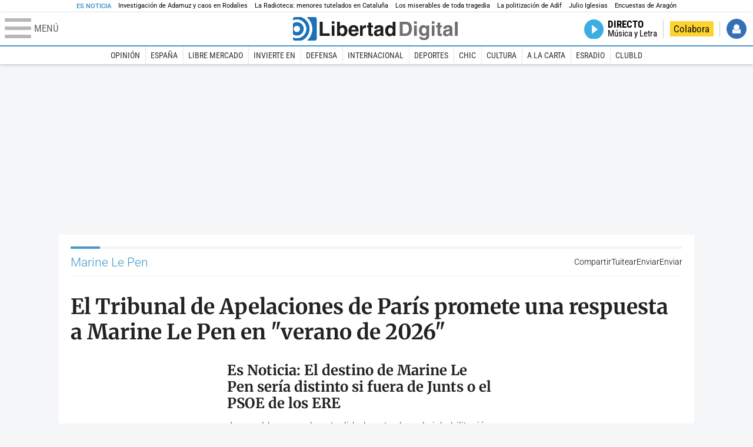

--- FILE ---
content_type: text/html; charset=UTF-8
request_url: https://www.libertaddigital.com/personajes/marine-le-pen/2.html
body_size: 14502
content:

<!DOCTYPE html>
<html lang="es-ES" data-adsection="POR_D" data-adpagetype="tema">
<head prefix="og: http://ogp.me/ns# fb: http://ogp.me/ns/fb# article: http://ogp.me/ns/article#">
    <title>Marine Le Pen - Noticias, reportajes, vídeos y fotografías - Libertad Digital</title>
    <meta http-equiv="content-type" content="text/html; charset=utf-8" />
    <meta name="viewport" content="width=device-width,initial-scale=1,minimum-scale=1" />
    <meta name="mobile-web-app-capable" content="no">
    <meta name="apple-mobile-web-app-capable" content="no" />
    <link rel="preconnect" href="https://s1.staticld.com" />
    <link rel="preload" as="script" href="https://ajax.googleapis.com/ajax/libs/jquery/3.5.1/jquery.min.js" />
    <link rel="preload" as="script" href="https://s1.staticld.com/js/251/210318.min.js" />
                    <link rel="preload" as="font" href="https://s1.staticld.com/fonts/robotocondensed.woff2" crossorigin="anonymous" />
        <link rel="preload" as="font" href="https://s1.staticld.com/fonts/robotocondensed-italic.woff2" crossorigin="anonymous" />
        <link rel="preload" as="font" href="https://s1.staticld.com/fonts/roboto.woff2" crossorigin="anonymous" />
        <link rel="preload" as="font" href="https://s1.staticld.com/fonts/roboto-italic.woff2" crossorigin="anonymous" />
        <link rel="preload" as="font" href="https://s1.staticld.com/fonts/poppins800.woff2" crossorigin="anonymous" />
                <link rel="preload" as="font" href="https://s1.staticld.com/fonts/merriweather.woff2" crossorigin="anonymous" />
        <link rel="preload" as="font" href="https://s1.staticld.com/fonts/inter.woff2" crossorigin="anonymous" />
            
<link rel="preconnect" href="https://www.google-analytics.com" />
<link rel="preconnect" href="https://www.googletagservices.com" />
<link rel="preconnect" href="https://sb.scorecardresearch.com" />
<link rel="preconnect" href="https://onesignal.com" crossorigin="anonymous" />
<link rel="preconnect" href="https://cdn.onesignal.com" />

<link rel="dns-prefetch" href="https://www.adblockanalytics.com" />

<link rel="preconnect" href="https://des.smartclip.net" />
<link rel="preconnect" href="https://static.criteo.net" />
<link rel="preconnect" href="https://gem.gbc.criteo.com" />
<link rel="preconnect" href="https://ag.gbc.criteo.com" />
<link rel="preconnect" href="https://cas.criteo.com" />
<link rel="preconnect" href="https://log.outbrain.com" />
<link rel="dns-prefetch" href="https://www.ultimedia.com" />
<link rel="preconnect" href="https://adservice.google.com" />
<link rel="preconnect" href="https://securepubads.g.doubleclick.net" />
<link rel="preconnect" href="https://pagead2.googlesyndication.com" />
<link rel="preconnect" href="https://cdn.smartclip-services.com" />
<link rel="preconnect" href="https://ib.adnxs.com" />
<link rel="preconnect" href="https://fonts.googleapis.com" />

<link rel="preload" as="script" href="https://www.googletagmanager.com/gtm.js?id=GTM-K8ZQ574" />

    
<link rel="alternate" type="application/rss+xml" href="https://www.libertaddigital.com/personajes/marine-le-pen/rss.xml" />
<meta name="apple-itunes-app" content="app-id=360408369">
<link rel="apple-touch-icon" href="https://s.libertaddigital.com/logos/ld/256.png" />
<link rel="canonical" href="https://www.libertaddigital.com/personajes/marine-le-pen/" />
<meta name="description" content="Marine Le Pen (Neuilly-sur-Seine, Francia, 1968) es una abogada y política francesa de extrema derecha, presidenta del Frente Nacional desde enero de 2011 en sustitución de su padre, Jean-Marie Le Pen, tras derrotar en las primarias de su partido a Bruno Gollnisch. Desde julio de 2004 es eurodiputada y consejera regional en Nord-Pas-de-Calais desde marzo de 2010. Fue candidata a las elecciones presidenciales de 2012. En julio de 2013, la Eurocámara decidió retirarle la inmunidad parlamentaria por &quot;incitación al odio racial&quot;.">
<link rel="image_src" href="https://s1.staticld.com//fotos/noticias/marine-lepen-mjg.jpg" />
<meta name="keywords" content="marine le pen">
<link rel="manifest" href="https://s.libertaddigital.com/json/manifest/ld.json" />
<meta name="news_keywords" content="marine le pen">
<meta name="robots" content="follow,index,max-image-preview:standard">
<link rel="shortcut icon" href="https://s.libertaddigital.com/ld.ico" />
<meta name="theme-color" content="#1B75BB">
<meta property="fb:app_id" content="115312275199271">
<meta property="fb:pages" content="141423087721">
<meta property="ld:content_type" content="tag">
<meta property="ld:outbrain" content="yes">
<meta property="ld:section" content="Portada">
<meta property="ld:seedtag" content="yes">
<meta property="og:description" content="Marine Le Pen (Neuilly-sur-Seine, Francia, 1968) es una abogada y política francesa de extrema derecha, presidenta del Frente Nacional desde enero de 2011 en sustitución de su padre, Jean-Marie Le Pen, tras derrotar en las primarias de su partido a Bruno Gollnisch. Desde julio de 2004 es eurodiputada y consejera regional en Nord-Pas-de-Calais desde marzo de 2010. Fue candidata a las elecciones presidenciales de 2012. En julio de 2013, la Eurocámara decidió retirarle la inmunidad parlamentaria por &quot;incitación al odio racial&quot;.">
<meta property="og:site_name" content="Libertad Digital">
<meta property="og:title" content="Marine Le Pen">
<meta property="og:type" content="website">
<meta property="og:url" content="https://www.libertaddigital.com/personajes/marine-le-pen/">
<meta property="mrf:sections" content="Portada">
<meta property="mrf:tags" content="contentType:tag;branded:no">
<meta name="twitter:card" content="summary_large_image">
<meta name="twitter:description" content="Marine Le Pen (Neuilly-sur-Seine, Francia, 1968) es una abogada y política francesa de extrema derecha, presidenta del Frente Nacional desde enero de 2011 en sustitución de su padre, Jean-Marie Le Pen, tras derrotar en las primarias de su partido a Bruno Gollnisch. Desde julio de 2004 es eurodiputada y consejera regional en Nord-Pas-de-Calais desde marzo de 2010. Fue candidata a las elecciones presidenciales de 2012. En julio de 2013, la Eurocámara decidió retirarle la inmunidad parlamentaria por &quot;incitación al odio racial&quot;.">
<meta name="twitter:image" content="https://s1.staticld.com//fotos/noticias/600/300/x-ld/marine-lepen-mjg.jpg">
<meta name="twitter:site" content="@libertaddigital">
<meta name="twitter:title" content="Marine Le Pen">
    <script>
        (function(n,t){"use strict";function w(){}function u(n,t){if(n){typeof n=="object"&&(n=[].slice.call(n));for(var i=0,r=n.length;i<r;i++)t.call(n,n[i],i)}}function it(n,i){var r=Object.prototype.toString.call(i).slice(8,-1);return i!==t&&i!==null&&r===n}function s(n){return it("Function",n)}function a(n){return it("Array",n)}function et(n){var i=n.split("/"),t=i[i.length-1],r=t.indexOf("?");return r!==-1?t.substring(0,r):t}function f(n){(n=n||w,n._done)||(n(),n._done=1)}function ot(n,t,r,u){var f=typeof n=="object"?n:{test:n,success:!t?!1:a(t)?t:[t],failure:!r?!1:a(r)?r:[r],callback:u||w},e=!!f.test;return e&&!!f.success?(f.success.push(f.callback),i.load.apply(null,f.success)):e||!f.failure?u():(f.failure.push(f.callback),i.load.apply(null,f.failure)),i}function v(n){var t={},i,r;if(typeof n=="object")for(i in n)!n[i]||(t={name:i,url:n[i]});else t={name:et(n),url:n};return(r=c[t.name],r&&r.url===t.url)?r:(c[t.name]=t,t)}function y(n){n=n||c;for(var t in n)if(n.hasOwnProperty(t)&&n[t].state!==l)return!1;return!0}function st(n){n.state=ft;u(n.onpreload,function(n){n.call()})}function ht(n){n.state===t&&(n.state=nt,n.onpreload=[],rt({url:n.url,type:"cache"},function(){st(n)}))}function ct(){var n=arguments,t=n[n.length-1],r=[].slice.call(n,1),f=r[0];return(s(t)||(t=null),a(n[0]))?(n[0].push(t),i.load.apply(null,n[0]),i):(f?(u(r,function(n){s(n)||!n||ht(v(n))}),b(v(n[0]),s(f)?f:function(){i.load.apply(null,r)})):b(v(n[0])),i)}function lt(){var n=arguments,t=n[n.length-1],r={};return(s(t)||(t=null),a(n[0]))?(n[0].push(t),i.load.apply(null,n[0]),i):(u(n,function(n){n!==t&&(n=v(n),r[n.name]=n)}),u(n,function(n){n!==t&&(n=v(n),b(n,function(){y(r)&&f(t)}))}),i)}function b(n,t){if(t=t||w,n.state===l){t();return}if(n.state===tt){i.ready(n.name,t);return}if(n.state===nt){n.onpreload.push(function(){b(n,t)});return}n.state=tt;rt(n,function(){n.state=l;t();u(h[n.name],function(n){f(n)});o&&y()&&u(h.ALL,function(n){f(n)})})}function at(n){n=n||"";var t=n.split("?")[0].split(".");return t[t.length-1].toLowerCase()}function rt(t,i){function e(t){t=t||n.event;u.onload=u.onreadystatechange=u.onerror=null;i()}function o(f){f=f||n.event;(f.type==="load"||/loaded|complete/.test(u.readyState)&&(!r.documentMode||r.documentMode<9))&&(n.clearTimeout(t.errorTimeout),n.clearTimeout(t.cssTimeout),u.onload=u.onreadystatechange=u.onerror=null,i())}function s(){if(t.state!==l&&t.cssRetries<=20){for(var i=0,f=r.styleSheets.length;i<f;i++)if(r.styleSheets[i].href===u.href){o({type:"load"});return}t.cssRetries++;t.cssTimeout=n.setTimeout(s,250)}}var u,h,f;i=i||w;h=at(t.url);h==="css"?(u=r.createElement("link"),u.type="text/"+(t.type||"css"),u.rel="stylesheet",u.href=t.url,t.cssRetries=0,t.cssTimeout=n.setTimeout(s,500)):(u=r.createElement("script"),u.type="text/"+(t.type||"javascript"),u.src=t.url);u.onload=u.onreadystatechange=o;u.onerror=e;u.async=!1;u.defer=!1;t.errorTimeout=n.setTimeout(function(){e({type:"timeout"})},7e3);f=r.head||r.getElementsByTagName("head")[0];f.insertBefore(u,f.lastChild)}function vt(){for(var t,u=r.getElementsByTagName("script"),n=0,f=u.length;n<f;n++)if(t=u[n].getAttribute("data-headjs-load"),!!t){i.load(t);return}}function yt(n,t){var v,p,e;return n===r?(o?f(t):d.push(t),i):(s(n)&&(t=n,n="ALL"),a(n))?(v={},u(n,function(n){v[n]=c[n];i.ready(n,function(){y(v)&&f(t)})}),i):typeof n!="string"||!s(t)?i:(p=c[n],p&&p.state===l||n==="ALL"&&y()&&o)?(f(t),i):(e=h[n],e?e.push(t):e=h[n]=[t],i)}function e(){if(!r.body){n.clearTimeout(i.readyTimeout);i.readyTimeout=n.setTimeout(e,50);return}o||(o=!0,vt(),u(d,function(n){f(n)}))}function k(){r.addEventListener?(r.removeEventListener("DOMContentLoaded",k,!1),e()):r.readyState==="complete"&&(r.detachEvent("onreadystatechange",k),e())}var r=n.document,d=[],h={},c={},ut="async"in r.createElement("script")||"MozAppearance"in r.documentElement.style||n.opera,o,g=n.head_conf&&n.head_conf.head||"head",i=n[g]=n[g]||function(){i.ready.apply(null,arguments)},nt=1,ft=2,tt=3,l=4,p;if(r.readyState==="complete")e();else if(r.addEventListener)r.addEventListener("DOMContentLoaded",k,!1),n.addEventListener("load",e,!1);else{r.attachEvent("onreadystatechange",k);n.attachEvent("onload",e);p=!1;try{p=!n.frameElement&&r.documentElement}catch(wt){}p&&p.doScroll&&function pt(){if(!o){try{p.doScroll("left")}catch(t){n.clearTimeout(i.readyTimeout);i.readyTimeout=n.setTimeout(pt,50);return}e()}}()}i.load=i.js=ut?lt:ct;i.test=ot;i.ready=yt;i.ready(r,function(){y()&&u(h.ALL,function(n){f(n)});i.feature&&i.feature("domloaded",!0)})})(window);
        head.load([
                                                {jquery: "https://ajax.googleapis.com/ajax/libs/jquery/3.5.1/jquery.min.js"},
            {breaking: "https://s1.staticld.com//rt/2017urgente.js"},
                        {ld: "https://s1.staticld.com/js/251/210318.min.js"},

            {publi: "https://s1.staticld.com/rt/ld.min.js"}        ]);
    </script>
    <link title="Libertad Digital" rel="search" type="application/opensearchdescription+xml" href="https://www.libertaddigital.com/fragmentos/open-search.xml" />
    <link rel="stylesheet" href="https://s1.staticld.com/css/251/mobile.min.css" />
    <link rel="stylesheet" media="(min-width: 480px)" href="https://s1.staticld.com/css/251/tablet.min.css" />
    <link rel="stylesheet" media="(min-width: 821px)" href="https://s1.staticld.com/css/251/desktop.min.css" />
    <link rel="stylesheet" media="print" href="https://s1.staticld.com/css/251/print.min.css" />
                    <style>header.tag{display:flex;align-items:center;min-height:6em;padding-bottom:1.5em;margin-bottom:1.5em;border-bottom:1px solid #E1E0E0;align-items:stretch}header.tag figure{margin:0 1em 0 0;flex:1 1 30%;max-width:300px;border-radius:var(--border-radius)}header.tag figure img{position:absolute;width:100%;height:100%;object-fit:cover}header.tag .lede{flex:1 1 70%;order:3;margin:auto 0;line-height:140%;color:#333;font-weight:300}header.tag .lede>p:last-child{margin-bottom:0}header.tag.book{align-items:start}header.tag.book figure{box-shadow:2px 2px 2px #ccc;max-width:180px}header.tag.book figure iframe{display:block;max-width:100%}header.tag.book>div:first-child{flex:1 1 20%;max-width:200px}header.tag.book>div:nth-child(2){flex-basis:65%}header.tag.book>div.data{flex:1 1 25%;order:2;border-right:1px solid #E1E0E0;padding:0 1em;margin-right:1em}header.tag.book>div.data p{margin-bottom:.5em}@media (max-width:64em){header.tag figure{flex-basis:25%}header.tag.book>div:nth-child(2){flex-basis:50%}header.tag.book>div.data p strong{display:block}}@media (max-width:30em){header.tag{display:block}header.tag figure{max-width:none;padding-bottom:53.33%}header.tag figure{margin:0 0 1em 0}header.tag.book{display:flex;flex-wrap:wrap}header.tag.book figure{padding-bottom:0}header.tag.book>div.data{border-right:0;padding-right:0}}</style>
    <script type="application/ld+json">{"@context":"https://schema.org","@type":"ItemList","name":"Marine Le Pen","description":"Marine Le Pen (Neuilly-sur-Seine, Francia, 1968) es una abogada y política francesa de extrema derecha, presidenta del Frente Nacional desde enero de 2011 en sustitución de su padre, Jean-Marie Le Pen, tras derrotar en las primarias de su partido a Bruno Gollnisch. Desde julio de 2004 es eurodiputada y consejera regional en Nord-Pas-de-Calais desde marzo de 2010. Fue candidata a las elecciones presidenciales de 2012. En julio de 2013, la Eurocámara decidió retirarle la inmunidad parlamentaria por \"incitación al odio racial\".","itemListElement":[{"@type":"NewsArticle","headline":"El Tribunal de Apelaciones de París promete una respuesta a Marine Le Pen en \"verano de 2026\"","description":"Un fallo favorable permitiría a Marine Le Pen presentarse a las elecciones presidenciales francesas.","articleSection":"Europa","datePublished":"2025-04-01T19:54:03+0200","dateModified":"2025-04-01T20:05:11+0200","keywords":"Francia, Marine Le Pen","image":{"@type":"ImageObject","url":"https://s1.staticld.com//2025/04/01/marine-le-pen010425.jpg","width":2560,"height":1707},"author":{"@type":"Person","name":"Libertad Digital","url":""}},{"@type":"AudioObject","headline":"Es Noticia: El destino de Marine Le Pen sería distinto si fuera de Junts o el PSOE de los ERE","description":"Juan pablo repasa la actualidad centrada en la inhabilitación de Marine Le Pen por corrupción y lo compara con situaciones parecidas en España.","datePublished":"2025-04-01T15:16:18+0200","dateModified":"2025-04-01T15:20:05+0200","keywords":"Marine Le Pen","image":{"@type":"ImageObject","url":"https://s1.staticld.com//2025/03/31/marine-le-pen-tf1310325.jpg","width":2560,"height":1707},"author":[{"@type":"Person","name":"Juan Pablo Polvorinos","url":"https://www.libertaddigital.com/autores/juan-pablo-polvorinos/"}],"encodingFormat":"audio/mp3","playerType":"html","contentUrl":"https://api.spreaker.com/v2/episodes/65286705/play.mp3?aw_0_req.gdpr=false&aw_0_1st.collectionid=es-noticia&aw_0_1st.subcat=31","bitrate":160,"duration":"58M12S","contentSize":70431245,"uploadDate":"2025-04-01T15:16:18+0200"},{"@type":"AudioObject","headline":"Federico a las 8: La justicia francesa aparta a Le Pen de la carrera presidencial","description":"Federico analiza con Daniel Muñoz la condena a Marine Le Pen por malversación de fondos europeos, que es de ejecución inmediata.","datePublished":"2025-04-01T09:39:17+0200","dateModified":"2025-04-01T09:41:26+0200","keywords":"Francia, Marine Le Pen","image":{"@type":"ImageObject","url":"https://s1.staticld.com//2025/04/01/federico-a-las-8-la-justicia-francesa-aparta-a-le-pen-de-la-carrera-presidencial.jpg","width":1920,"height":1080},"author":[{"@type":"Person","name":"Federico Jiménez Losantos","url":"https://www.libertaddigital.com/autores/federico-jimenez-losantos/"}],"encodingFormat":"audio/mp3","playerType":"html","contentUrl":"https://api.spreaker.com/v2/episodes/65271722/play.mp3?aw_0_req.gdpr=false&aw_0_1st.collectionid=es-la-manana-de-federico&aw_0_1st.subcat=31","bitrate":160,"duration":"16M01S","contentSize":19228704,"uploadDate":"2025-04-01T09:39:17+0200"},{"@type":"AudioObject","headline":"Federico a las 7: La sentencia contra Le Pen es una incitación a la violencia","description":"Federico analiza la condena a Marine Le Pen que ha sido inhabilitada por corrupción y no podrá presentarse a las presidenciales de 2027.","datePublished":"2025-04-01T08:01:18+0200","dateModified":"2025-04-01T08:10:56+0200","keywords":"Marine Le Pen","image":{"@type":"ImageObject","url":"https://s1.staticld.com//2025/04/01/marine-le-pen-condena-310125.jpg","width":2560,"height":1828},"author":[{"@type":"Person","name":"Federico Jiménez Losantos","url":"https://www.libertaddigital.com/autores/federico-jimenez-losantos/"}],"encodingFormat":"audio/mp3","playerType":"html","contentUrl":"https://api.spreaker.com/v2/episodes/65270247/play.mp3?aw_0_req.gdpr=false&aw_0_1st.collectionid=es-la-manana-de-federico&aw_0_1st.subcat=31","bitrate":160,"duration":"30M26S","contentSize":39642866,"uploadDate":"2025-04-01T08:01:18+0200"},{"@type":"NewsArticle","headline":"¿Por qué inhabilitan a Marine Le Pen?","description":"La sentencia otorga a Le Pen un \"papel central\" en la trama urdida para financiar a su partido con dinero público.","articleSection":"Europa","datePublished":"2025-03-31T21:28:00+0200","dateModified":"2025-03-31T21:28:01+0200","keywords":"Francia, Marine Le Pen","image":{"@type":"ImageObject","url":"https://s1.staticld.com//2025/03/31/marine-le-pen-tf1310325.jpg","width":2560,"height":1707},"author":{"@type":"Person","name":"Libertad Digital","url":""}},{"@type":"NewsArticle","headline":"\"Je suis Marine!\": Putin, Musk, Orban y Abascal respaldan a Le Pen","description":"El Kremlin apoya a Marine Le Pen y carga contra los países europeos. Abascal también respalda a la política francesa ahora condenada.","articleSection":"Europa","datePublished":"2025-03-31T20:24:38+0200","dateModified":"2025-03-31T20:36:14+0200","keywords":"Francia, Marine Le Pen","image":{"@type":"ImageObject","url":"https://s1.staticld.com//2025/03/31/marine-le-pen-juzgado310325.jpg","width":2560,"height":1707},"author":{"@type":"Person","name":"LD/Agencias","url":""}},{"@type":"NewsArticle","headline":"Marine Le Pen, inhabilitada por corrupción, no podrá presentarse a las presidenciales de 2027","description":"La líder ultraderechista francesa y otros 8 eurodiputados de su partido, culpables de desviar fondos de la Eurocámara.","articleSection":"Europa","datePublished":"2025-03-31T12:34:36+0200","dateModified":"2025-03-31T21:35:38+0200","keywords":"Fiscalía General del Estado, Francia, Marine Le Pen, Parlamento Europeo, Unión Europea","image":{"@type":"ImageObject","url":"https://s1.staticld.com//2025/03/31/marine-le-pen31032025.jpg","width":2560,"height":1707},"author":{"@type":"Person","name":"LD/Agencias","url":""}},{"@type":"NewsArticle","headline":"La cumbre de Patriotas reúne a aliados de Putin, abortistas y alentadores del separatismo catalán","description":"Vox intenta encarar esta semana convulsa con un encuentro de Patriotas por Europa.","articleSection":"Política","datePublished":"2025-02-08T07:36:52+0100","dateModified":"2025-02-08T08:52:56+0100","keywords":"Marine Le Pen, Matteo Salvini, Santiago Abascal, Vox, Viktor Orban, Patriotas por Europa","image":{"@type":"ImageObject","url":"https://s1.staticld.com//2025/02/07/abascal-orban-lepen-0225.jpg","width":1280,"height":854},"author":[{"@type":"Person","name":"Leticia Barquin","url":"https://www.libertaddigital.com/autores/leticia-barquin/"}]},{"@type":"NewsArticle","headline":"¿Qué supone la entrada de Vox en 'Patriotas por Europa'?","description":"La creación de Patriotas por Europa, una formación liderada por Viktor Orban y Marine Le Pen, marca una nueva etapa en la política conservadora europea.","articleSection":"Política","datePublished":"2025-02-07T10:31:22+0100","dateModified":"2025-02-07T12:26:32+0100","keywords":"Marine Le Pen, Santiago Abascal, Vox, Viktor Orban, Patriotas por Europa","image":{"@type":"ImageObject","url":"https://s1.staticld.com//2025/02/07/que-supone-la-entrada-de-vox-en-patriotas-de-europa.jpg","width":1920,"height":1080},"author":{"@type":"Person","name":"Libertad Digital ","url":""}},{"@type":"NewsArticle","headline":"Sectores críticos alertan del viraje internacional de Vox: \"Patriotas\" de quien pague","description":"El viraje internacional \"perjudica la defensa de España y sus intereses\" y de \"algunos de sus principios fundacionales\".","articleSection":"España","datePublished":"2025-02-05T09:45:57+0100","dateModified":"2025-02-07T10:38:33+0100","keywords":"Hungría, Marine Le Pen, Rusia, Santiago Abascal, Vox, Viktor Orban, Patriotas por Europa","image":{"@type":"ImageObject","url":"https://s1.staticld.com//2024/07/14/santiago-abascal-hungria-viktor-orban.jpg","width":1581,"height":915},"author":{"@type":"Person","name":"Libertad Digital","url":""}}]}</script><script type="application/ld+json">{"@context":"https://schema.org","@type":"WebSite","url":"https://www.libertaddigital.com/","potentialAction":{"@type":"SearchAction","target":{"@type":"EntryPoint","urlTemplate":"https://www.libertaddigital.com/c.php?op=buscar&q={search_term_string}"},"query-input":"required name=search_term_string"}}</script><script type="application/ld+json">{"@context":"http://schema.org","@type":"BreadcrumbList","itemListElement":[{"@type":"ListItem","position":1,"name":"Inicio","item":"https://www.libertaddigital.com/"},{"@type":"ListItem","position":2,"name":"Personajes","item":"https://www.libertaddigital.com/personajes/"},{"@type":"ListItem","position":3,"name":"Marine Le Pen","item":"https://www.libertaddigital.com/personajes/marine-le-pen/"}]}</script></head>

<body class="tema">
<a name="top"></a>

<noscript><iframe src="https://www.googletagmanager.com/ns.html?id=GTM-K8ZQ574" height="0" width="0" style="display:none;visibility:hidden"></iframe></noscript>


<nav class="news">
    <span class="title">Es Noticia</span>
    <div class="scrollable"><ul>
            <li class="name"><a class="url" href="https://www.libertaddigital.com/espana/politica/2026-01-21/accidente-tren-adamuz-cordoba-investigacion-muertos-ultima-hora-7346940/">Investigación de Adamuz y caos en Rodalies</a></li>
            <li class="name"><a class="url" href="https://www.libertaddigital.com/espana/politica/2026-01-24/pablo-planas-el-escandalo-de-la-infancia-puede-acabar-con-erc-7347525/">La Radioteca: menores tutelados en Cataluña</a></li>
            <li class="name"><a class="url" href="https://www.libertaddigital.com/opinion/2026-01-24/javier-somalo-los-miserables-de-toda-tragedia-7348632/">Los miserables de toda tragedia</a></li>
            <li class="name"><a class="url" href="https://www.libertaddigital.com/espana/politica/2026-01-24/la-politizacion-en-adif-pone-en-tela-de-juicio-toda-la-red-se-triplico-el-numero-de-directivos-y-cinco-estan-imputados-7348421/">La politización de Adif </a></li>
            <li class="name"><a class="url" href="https://www.libertaddigital.com/espana/2026-01-23/fiscalia-audiencia-nacional-archiva-investigacion-julio-iglesias-falta-competencia-7348426/">Julio Iglesias</a></li>
            <li class="name"><a class="url" href="https://www.libertaddigital.com/espana/2026-01-23/el-pais-tambien-augura-una-catastrofe-para-pilar-alegria-7347979/">Encuestas de Aragón</a></li>
        </ul></div>
</nav>

<header class="superior">
    <a href="#" class="menu" aria-label="Abrir el menú de la web">
        <div class="hamburguesa">
            <span class="linea"></span>
            <span class="linea"></span>
            <span class="linea"></span>
        </div>
        <span class="rotulo">Menú</span>
    </a>
    <a class="logo"  href="https://www.libertaddigital.com/" title="Portada">
    <svg xmlns="http://www.w3.org/2000/svg" viewBox="-14.2 0 815.9 117.9"><path fill="#1D1D1B" d="M133 81.7h35.2v12.8h-50V23.7H133zM177.9 42h13.6v52.4h-13.6V42zm0-20.6h13.6v12.8h-13.6V21.4zM229.3 52.7c-8.7 0-11.7 8.2-11.7 15.6 0 5.9 1.8 16.2 11.7 16.2 10 0 11.7-10.2 11.7-16.2 0-7.4-3-15.6-11.7-15.6zm-11.2-3.9l.2-.2c2.2-3.3 6.3-8.2 15.2-8.2 11.5 0 21.8 8.9 21.8 27.2 0 14.6-6.5 28.4-22.1 28.4-5.7 0-11.8-2.1-15.2-8l-.2-.2v6.6h-13.3V23.7h13.6v25.1zM296.6 63.4c0-9.3-6.1-11.9-10.6-11.9s-10.6 2.7-10.6 11.9h21.2zm-21.8 9.1c0 2.9 1.2 12.5 12.3 12.5 3.8 0 7.8-2.3 8.9-6.1h14.1c0 5.8-7.4 17.1-23.7 17.1-14 0-25.2-7.9-25.2-28.4 0-14.3 7.3-27.2 24.8-27.2 18.6 0 24.8 12.7 24.8 32l-36 .1zM317.7 42h13v8.9h.2c2.9-5.3 6-10.4 14.4-10.4.9 0 1.8.1 2.7.2v14c-1.2-.2-2.7-.2-3.9-.2-10.7 0-12.7 6.7-12.7 12.5v27.5h-13.6V42h-.1zM373.4 42h8.7v9.9h-8.7v28.4c0 3.1.1 4.2 5.8 4.2.9 0 1.9-.1 2.9-.3v10.5c-2.2.2-4.3.3-6.5.3h-1.8c-11.8 0-14-4.5-14-11.3V51.9h-7.2V42h7.2V27.8h13.6V42zM419.7 68.8c-1.7.9-3.1 1.7-5.8 2.2l-3.6.7c-6.3 1.2-9.5 2.9-9.5 8.2 0 4.5 3.1 6.5 6.9 6.5 3.2 0 12-1.6 12-12.2v-5.4zm13.6 15.3c0 6.3 1.5 7.7 3.2 8.2v2.2h-15.1c-.5-1.2-1.3-3.2-1.3-6.1-4.2 4.3-7.5 7.7-16.8 7.7-9.4 0-16.2-5.5-16.2-16.2 0-8.7 5.5-14.9 14.4-16.2l13.3-2c1.9-.3 4.8-.8 4.8-4.3s-2-5.9-8.4-5.9c-7.3 0-8.5 3.2-9.1 7.2h-13.6c.1-3.8 2.7-18 22.4-18.2 18.7 0 22.3 8.4 22.3 15.9v27.7h.1zM468.5 84.4c10 0 11.7-10.2 11.7-16.2 0-7.4-3.1-15.6-11.7-15.6-8.7 0-11.7 8.2-11.7 15.6 0 6 1.8 16.2 11.7 16.2zm24.8 10.1H480v-6.6l-.2.2c-3.4 5.9-9.5 8-15.2 8-15.6 0-22.1-13.8-22.1-28.4 0-18.3 10.2-27.2 21.8-27.2 8.9 0 13 4.8 15.2 8.2l.2.2V23.7h13.6v70.8z"/><path fill="#706F6F" d="M529.5 82.2h14.4c12 0 16.1-12.1 16.1-23.7 0-20.9-10-22.6-16.3-22.6h-14.2v46.3zM515 23.7h31.2C570 23.7 575 44 575 57.4c0 15.2-6 37-29.4 37H515V23.7zM585.6 42h13.6v52.4h-13.6V42zm0-20.6h13.6v12.8h-13.6V21.4zM646.9 67.7c0-8.4-4.1-15.3-11.8-15.3-5.1 0-10.8 3.7-10.8 15.9 0 6.7 2.8 14.6 10.9 14.6 9.3-.1 11.7-8 11.7-15.2zM660.4 42v49.2c0 9.1-.7 24.1-26.3 24.1-10.8 0-22.3-4.6-22.9-15.6h15c.6 2.7 1.7 5.3 9.7 5.3 7.4 0 10.9-3.5 10.9-12v-6.2l-.2-.1c-2.3 3.8-5.7 7.7-14 7.7-12.6 0-22.6-8.8-22.6-27.1 0-18 10.3-26.9 21.8-26.9 9.8 0 13.7 5.7 15.4 9.2h.2V42h13zM673.2 42h13.6v52.4h-13.6V42zm0-20.6h13.6v12.8h-13.6V21.4zM715.4 42h8.7v9.9h-8.7v28.4c0 3.1.1 4.2 5.8 4.2.9 0 1.9-.1 2.9-.3v10.5c-2.2.2-4.3.3-6.5.3h-1.8c-11.8 0-14-4.5-14-11.3V51.9h-7.2V42h7.2V27.8h13.6V42zM761.7 68.8c-1.7.9-3.1 1.7-5.8 2.2l-3.6.7c-6.3 1.2-9.5 2.9-9.5 8.2 0 4.5 3.1 6.5 6.9 6.5 3.2 0 12-1.6 12-12.2v-5.4zm13.6 15.3c0 6.3 1.5 7.7 3.2 8.2v2.2h-15.1c-.5-1.2-1.3-3.2-1.3-6.1-4.2 4.3-7.5 7.7-16.8 7.7-9.4 0-16.2-5.5-16.2-16.2 0-8.7 5.5-14.9 14.4-16.2l13.3-2c1.9-.3 4.8-.8 4.8-4.3s-2-5.9-8.4-5.9c-7.3 0-8.5 3.2-9.1 7.2h-13.6c.1-3.8 2.7-18 22.4-18.2 18.7 0 22.3 8.4 22.3 15.9v27.8l.1-.1zM801.7 94.5h-13.6V23.7h13.6z"/><path fill="#1D71B8" d="M-14.2 9.2v7.3C3 8.7 24 11.8 38.1 26c18.2 18.2 18.2 47.8 0 66l-.2.2c-14.1 14-35 17-52.1 9.2v7.3c0 5.1 4.1 9.2 9.2 9.2h34c7.5-3.1 14.5-7.7 20.6-13.8v-.1c24.8-24.9 25.1-65 .5-89.5l-.3-.3C43.3 7.7 35.6 3 27.4 0H-5c-5.1 0-9.2 4.1-9.2 9.2z"/><path fill="#1D71B8" d="M94.5 0H52.1c2.2 1.7 4.3 3.6 6.4 5.6l.5.5c29.6 29.6 29.8 77.6.3 107.1-.1.1-.2.1-.2.2-1.6 1.6-3.3 3.1-5 4.5h40.4c5.1 0 9.2-4.1 9.2-9.2V9.2c0-5.1-4.1-9.2-9.2-9.2zM16 48.8c6 6 6 15.6 0 21.6-5.9 6-15.6 5.9-21.6 0-6-6-6-15.6 0-21.6 6-6 15.6-6 21.6 0zm13.2 34.7c.1-.1.2-.1.2-.2 13.3-13.3 13.4-34.9.1-48.2-.1-.1-.2-.2-.3-.2-11.9-11.7-30.3-12.8-43.5-3.4v55.7c13.3 9.2 31.6 8 43.5-3.7z"/><path fill="#FFF" d="M59.3 113.2C88.8 83.7 88.7 35.7 59 6.1l-.5-.5c-2-2-4.2-3.9-6.4-5.6H27.3c8.2 3 15.9 7.7 22.5 14.2l.3.3C74.6 39 74.4 79.1 49.6 104v.1c-6.1 6.1-13.1 10.7-20.6 13.8h25c1.7-1.4 3.4-2.9 5-4.5.1-.1.2-.2.3-.2z"/><path fill="#FFF" d="M37.9 92.3c.1-.1.2-.1.2-.2 18.2-18.2 18.2-47.8 0-66C24 11.8 3 8.7-14.2 16.5v15c13.2-9.4 31.6-8.3 43.5 3.4.1.1.2.2.3.2 13.3 13.3 13.2 34.9-.1 48.2-.1.1-.2.1-.2.2C17.4 95.2-.9 96.4-14.1 87.2v14.2c17 7.9 37.9 4.8 52-9.1z"/><path fill="#FFF" d="M-5.6 70.3c6 6 15.6 6 21.6 0 6-5.9 5.9-15.6 0-21.6-6-6-15.6-6-21.6 0-5.9 6-5.9 15.6 0 21.6z"/></svg>    </a>
        <!---->    <nav>
        <ul>
                        <li class="directo" id="directoesradio"><a href="https://esradio.libertaddigital.com/directo.html">
                    <span class="title">Directo</span>
                    <span class="programa">esRadio</span>
                                    </a></li>
            <li class="colaborar"><a href="https://www.libertaddigital.com/colabora/">Colabora</a></li>
            <li id="navbarLoginUsername" class="login">
                <a href="#">Iniciar Sesión</a>
            </li>
        </ul>
    </nav>
</header>

<div id="desplegable_login" class="d_usuario" style="display: none;"></div>

    <nav class="submenu">
        <div class="scrollable">
            <ul>
                                    <li class="name"><a class="url" href="https://www.libertaddigital.com/opinion/">Opinión</a></li>
                                    <li class="name"><a class="url" href="https://www.libertaddigital.com/espana/">España</a></li>
                                    <li class="name"><a class="url" href="https://www.libertaddigital.com/libremercado/">Libre Mercado</a></li>
                                    <li class="name"><a class="url" href="https://www.libertaddigital.com/libremercado/invierte-en/">Invierte en</a></li>
                                    <li class="name"><a class="url" href="https://www.libertaddigital.com/defensa/">Defensa</a></li>
                                    <li class="name"><a class="url" href="https://www.libertaddigital.com/internacional/">Internacional</a></li>
                                    <li class="name"><a class="url" href="https://www.libertaddigital.com/deportes/">Deportes</a></li>
                                    <li class="name"><a class="url" href="https://www.libertaddigital.com/chic/">Chic</a></li>
                                    <li class="name"><a class="url" href="https://www.libertaddigital.com/cultura/">Cultura</a></li>
                                    <li class="name"><a class="url" href="https://www.libertaddigital.com/a-la-carta/">A la carta</a></li>
                                    <li class="name"><a class="url" href="https://esradio.libertaddigital.com/">esRadio</a></li>
                                    <li class="name"><a class="url" href="https://www.libertaddigital.com/club/">ClubLD</a></li>
                            </ul>
        </div>
    </nav>


    <div id="cintillo" class="vacio"></div>


    <div style="position: relative; overflow: hidden;"><div id="fb-root"></div></div>
    <script>
        head.ready("ld", function() {
            cargar_facebook(115312275199271, 'www.libertaddigital.com', 'www.libertaddigital.com',
                false);
        });
    </script>

        
    <div class="dfp outofpage" id="outofpage"></div><div class="dfp mega atf" id="mega-atf"></div>
    
    
    <main>


<header class="interior">
    <h1>Marine Le Pen</h1>
    <ul class="social">
    <li class="facebook" data-text="Marine Le Pen">Compartir</li>
    <li class="twitter"  data-text="Marine Le Pen" data-via="libertaddigital" data-related="">Tuitear</li>
    <li class="whatsapp" data-text="Marine Le Pen">Enviar</li>
    <li class="email"    data-text="Marine Le Pen">Enviar</li>
</ul></header>



<section class="template wide no-lines no-ads  a1 b0 c0" id="fb360f502a4">

    
    
                <div class="a">                                        

<article class="with-media" id="noded37b4c64-bb9c-4166-b428-dfd745d0cf3d">
            <a href="https://www.libertaddigital.com/internacional/europa/2025-04-01/el-tribunal-de-apelaciones-de-paris-promete-una-respuesta-a-marine-le-pen-en-2026-7238039/">
                            <figure>
                <picture><source data-sizes="auto" type="image/webp"  media="(min-width: 821px)" data-srcset="https://s1.staticld.com//2025/04/01/1040/694/marine-le-pen010425.jpg.webp 1040w" /><source data-sizes="auto" type="image/jpeg"  media="(min-width: 821px)" data-srcset="https://s1.staticld.com//2025/04/01/1040/694/marine-le-pen010425.jpg 1040w" /><source data-sizes="auto" type="image/webp"  media="(min-width: 480px)" data-srcset="https://s1.staticld.com//2025/04/01/755/504/marine-le-pen010425.jpg.webp 755w" /><source data-sizes="auto" type="image/jpeg"  media="(min-width: 480px)" data-srcset="https://s1.staticld.com//2025/04/01/755/504/marine-le-pen010425.jpg 755w" /><source data-sizes="auto" type="image/webp"  data-srcset="https://s1.staticld.com//2025/04/01/431/288/marine-le-pen010425.jpg.webp 431w" /><source data-sizes="auto" type="image/jpeg"  data-srcset="https://s1.staticld.com//2025/04/01/431/288/marine-le-pen010425.jpg 431w" /><img class="l" src="https://s1.staticld.com/images/trans.png" alt="Marine Le Pen." /></picture>                            </figure>
                        

                    <header>
                    <h2>El Tribunal de Apelaciones de París promete una respuesta a Marine Le Pen en "verano de 2026"</h2>
        
                        
        </header>
    </a>

    </article>

                                            </div>    

        

        
    
    
    <style>#noded37b4c64-bb9c-4166-b428-dfd745d0cf3d figure{aspect-ratio:2560 / 1707}</style>
</section>
<section class="template list no-lines ads conlateral a9 b0 c0" id="f1e23653c14">

    
    
                <div class="a">                                        

<article class="es-audio with-media lateral">
            <a href="https://esradio.libertaddigital.com/es-noticia/2025-04-01/el-destino-de-marine-le-pen-seria-distinto-si-fuera-de-junts-o-el-psoe-de-los-ere-7237911/">
                            <figure class="audio">
                <picture><source data-sizes="auto" type="image/webp"  media="(min-width: 821px)" data-srcset="https://s1.staticld.com//2025/03/31/237/162/marine-le-pen-tf1310325.jpg.webp 237w" /><source data-sizes="auto" type="image/jpeg"  media="(min-width: 821px)" data-srcset="https://s1.staticld.com//2025/03/31/237/162/marine-le-pen-tf1310325.jpg 237w" /><source data-sizes="auto" type="image/webp"  media="(min-width: 480px)" data-srcset="https://s1.staticld.com//2025/03/31/250/170/marine-le-pen-tf1310325.jpg.webp 250w" /><source data-sizes="auto" type="image/jpeg"  media="(min-width: 480px)" data-srcset="https://s1.staticld.com//2025/03/31/250/170/marine-le-pen-tf1310325.jpg 250w" /><source data-sizes="auto" type="image/webp"  data-srcset="https://s1.staticld.com//2025/03/31/142/95/marine-le-pen-tf1310325.jpg.webp 142w" /><source data-sizes="auto" type="image/jpeg"  data-srcset="https://s1.staticld.com//2025/03/31/142/95/marine-le-pen-tf1310325.jpg 142w" /><img class="l" src="https://s1.staticld.com/images/trans.png" alt="Marine Le Pen entrevistada en TF1 tras la sentencia." /></picture>                            </figure>
                        

                    <header>
                    <h2>Es Noticia: El destino de Marine Le Pen sería distinto si fuera de Junts o el PSOE de los ERE</h2>
        
                        <div class="lede">Juan pablo repasa la actualidad centrada en la inhabilitación de Marine Le Pen por corrupción y lo compara con situaciones parecidas en España.</div>
        </header>
    </a>

    </article>

                                            

<article class="es-audio lateral">
            <a href="https://esradio.libertaddigital.com/es-la-manana-de-federico/federico-a-las-8/2025-04-01/la-justicia-francesa-aparta-a-le-pen-de-la-carrera-presidencial-7237689/">
                                

                    <header>
                    <h2>Federico a las 8: La justicia francesa aparta a Le Pen de la carrera presidencial</h2>
        
                        <div class="lede">Federico analiza con Daniel Muñoz la condena a Marine Le Pen por malversación de fondos europeos, que es de ejecución inmediata.</div>
        </header>
    </a>

    </article>

                                            

<article class="es-audio with-media lateral">
            <a href="https://esradio.libertaddigital.com/es-la-manana-de-federico/federico-a-las-7/2025-04-01/la-sentencia-contra-le-pen-es-una-incitacion-a-la-violencia-7237664/">
                            <figure class="audio video">
                <picture><source data-sizes="auto" type="image/webp"  media="(min-width: 821px)" data-srcset="https://s1.staticld.com//2025/04/01/237/162/1382x345/marine-le-pen-condena-310125.jpg.webp 237w" /><source data-sizes="auto" type="image/jpeg"  media="(min-width: 821px)" data-srcset="https://s1.staticld.com//2025/04/01/237/162/1382x345/marine-le-pen-condena-310125.jpg 237w" /><source data-sizes="auto" type="image/webp"  media="(min-width: 480px)" data-srcset="https://s1.staticld.com//2025/04/01/250/170/1382x345/marine-le-pen-condena-310125.jpg.webp 250w" /><source data-sizes="auto" type="image/jpeg"  media="(min-width: 480px)" data-srcset="https://s1.staticld.com//2025/04/01/250/170/1382x345/marine-le-pen-condena-310125.jpg 250w" /><source data-sizes="auto" type="image/webp"  data-srcset="https://s1.staticld.com//2025/04/01/142/95/1382x345/marine-le-pen-condena-310125.jpg.webp 142w" /><source data-sizes="auto" type="image/jpeg"  data-srcset="https://s1.staticld.com//2025/04/01/142/95/1382x345/marine-le-pen-condena-310125.jpg 142w" /><img class="l" src="https://s1.staticld.com/images/trans.png" /></picture>                            </figure>
                        

                    <header>
                    <h2>"La sentencia contra Le Pen es una incitación a la violencia"</h2>
        
                        <div class="lede">Federico analiza la condena a Marine Le Pen que ha sido inhabilitada por corrupción y no podrá presentarse a las presidenciales de 2027.</div>
        </header>
    </a>

    </article>

                                            

<article class="with-media lateral">
            <a href="https://www.libertaddigital.com/internacional/europa/2025-03-31/por-que-inhabilitan-a-marine-le-pen-7237638/">
                            <figure>
                <picture><source data-sizes="auto" type="image/webp"  media="(min-width: 821px)" data-srcset="https://s1.staticld.com//2025/03/31/237/162/marine-le-pen-tf1310325.jpg.webp 237w" /><source data-sizes="auto" type="image/jpeg"  media="(min-width: 821px)" data-srcset="https://s1.staticld.com//2025/03/31/237/162/marine-le-pen-tf1310325.jpg 237w" /><source data-sizes="auto" type="image/webp"  media="(min-width: 480px)" data-srcset="https://s1.staticld.com//2025/03/31/250/170/marine-le-pen-tf1310325.jpg.webp 250w" /><source data-sizes="auto" type="image/jpeg"  media="(min-width: 480px)" data-srcset="https://s1.staticld.com//2025/03/31/250/170/marine-le-pen-tf1310325.jpg 250w" /><source data-sizes="auto" type="image/webp"  data-srcset="https://s1.staticld.com//2025/03/31/142/95/marine-le-pen-tf1310325.jpg.webp 142w" /><source data-sizes="auto" type="image/jpeg"  data-srcset="https://s1.staticld.com//2025/03/31/142/95/marine-le-pen-tf1310325.jpg 142w" /><img class="l" src="https://s1.staticld.com/images/trans.png" alt="Marine Le Pen entrevistada en TF1 tras la sentencia." /></picture>                            </figure>
                        

                    <header>
                    <h2>¿Por qué inhabilitan a Marine Le Pen?</h2>
        
                        <div class="lede">La sentencia otorga a Le Pen un "papel central" en la trama urdida para financiar a su partido con dinero público.</div>
        </header>
    </a>

    </article>

                                            

<article class="with-media lateral">
            <a href="https://www.libertaddigital.com/internacional/europa/2025-03-31/je-suis-marine-putin-orban-y-abascal-respaldan-a-le-pen-7237627/">
                            <figure>
                <picture><source data-sizes="auto" type="image/webp"  media="(min-width: 821px)" data-srcset="https://s1.staticld.com//2025/03/31/237/162/marine-le-pen-juzgado310325.jpg.webp 237w" /><source data-sizes="auto" type="image/jpeg"  media="(min-width: 821px)" data-srcset="https://s1.staticld.com//2025/03/31/237/162/marine-le-pen-juzgado310325.jpg 237w" /><source data-sizes="auto" type="image/webp"  media="(min-width: 480px)" data-srcset="https://s1.staticld.com//2025/03/31/250/170/marine-le-pen-juzgado310325.jpg.webp 250w" /><source data-sizes="auto" type="image/jpeg"  media="(min-width: 480px)" data-srcset="https://s1.staticld.com//2025/03/31/250/170/marine-le-pen-juzgado310325.jpg 250w" /><source data-sizes="auto" type="image/webp"  data-srcset="https://s1.staticld.com//2025/03/31/142/95/marine-le-pen-juzgado310325.jpg.webp 142w" /><source data-sizes="auto" type="image/jpeg"  data-srcset="https://s1.staticld.com//2025/03/31/142/95/marine-le-pen-juzgado310325.jpg 142w" /><img class="l" src="https://s1.staticld.com/images/trans.png" alt="Marine Le Pen dejando el juzgado tras el veredicto." /></picture>                            </figure>
                        

                    <header>
                    <h2>"Je suis Marine!": Putin, Musk, Orban y Abascal respaldan a Le Pen</h2>
        
                        <div class="lede">El Kremlin apoya a Marine Le Pen y carga contra los países europeos. Abascal también respalda a la política francesa ahora condenada.</div>
        </header>
    </a>

    </article>

                                            

<article class="with-media lateral">
            <a href="https://www.libertaddigital.com/internacional/europa/2025-03-31/le-pen-declarada-culpable-de-malversacion-por-desviar-fondos-de-la-ue-podria-ser-inhabilitada-7237382/">
                            <figure>
                <picture><source data-sizes="auto" type="image/webp"  media="(min-width: 821px)" data-srcset="https://s1.staticld.com//2025/03/31/237/162/marine-le-pen31032025-recorte.jpg.webp 237w" /><source data-sizes="auto" type="image/jpeg"  media="(min-width: 821px)" data-srcset="https://s1.staticld.com//2025/03/31/237/162/marine-le-pen31032025-recorte.jpg 237w" /><source data-sizes="auto" type="image/webp"  media="(min-width: 480px)" data-srcset="https://s1.staticld.com//2025/03/31/250/170/marine-le-pen31032025-recorte.jpg.webp 250w" /><source data-sizes="auto" type="image/jpeg"  media="(min-width: 480px)" data-srcset="https://s1.staticld.com//2025/03/31/250/170/marine-le-pen31032025-recorte.jpg 250w" /><source data-sizes="auto" type="image/webp"  data-srcset="https://s1.staticld.com//2025/03/31/142/95/marine-le-pen31032025-recorte.jpg.webp 142w" /><source data-sizes="auto" type="image/jpeg"  data-srcset="https://s1.staticld.com//2025/03/31/142/95/marine-le-pen31032025-recorte.jpg 142w" /><img class="l" src="https://s1.staticld.com/images/trans.png" alt="Marine Le Pen a su llegada al tribunal que la ha condenado por malversar dinero del Parlamento Europeo." /></picture>                            </figure>
                        

                    <header>
                    <h2>Marine Le Pen avisa de que no se "dejará eliminar" tras la condena que le impedirá ser candidata en 2027</h2>
        
                        <div class="lede">La líder ultraderechista francesa y otros 8 eurodiputados de su partido, culpables de desviar fondos de la Eurocámara.</div>
        </header>
    </a>

    </article>

                                            

<article class="with-media lateral">
            <a href="https://www.libertaddigital.com/espana/politica/2025-02-08/la-cumbre-de-patriotas-reune-a-aliados-de-putin-abortistas-y-alentadores-del-separatismo-catalan-7216798/">
                            <figure>
                <picture><source data-sizes="auto" type="image/webp"  media="(min-width: 821px)" data-srcset="https://s1.staticld.com//2025/02/07/237/162/abascal-orban-lepen-0225.jpg.webp 237w" /><source data-sizes="auto" type="image/jpeg"  media="(min-width: 821px)" data-srcset="https://s1.staticld.com//2025/02/07/237/162/abascal-orban-lepen-0225.jpg 237w" /><source data-sizes="auto" type="image/webp"  media="(min-width: 480px)" data-srcset="https://s1.staticld.com//2025/02/07/250/170/abascal-orban-lepen-0225.jpg.webp 250w" /><source data-sizes="auto" type="image/jpeg"  media="(min-width: 480px)" data-srcset="https://s1.staticld.com//2025/02/07/250/170/abascal-orban-lepen-0225.jpg 250w" /><source data-sizes="auto" type="image/webp"  data-srcset="https://s1.staticld.com//2025/02/07/142/95/abascal-orban-lepen-0225.jpg.webp 142w" /><source data-sizes="auto" type="image/jpeg"  data-srcset="https://s1.staticld.com//2025/02/07/142/95/abascal-orban-lepen-0225.jpg 142w" /><img class="l" src="https://s1.staticld.com/images/trans.png" /></picture>                            </figure>
                        

                    <header>
                    <h2>La cumbre de Patriotas reúne a aliados de Putin, abortistas y alentadores del separatismo catalán</h2>
        
                            <div class="byline">Leticia Barquín</div>
                <div class="lede">Vox intenta encarar esta semana convulsa con un encuentro de Patriotas por Europa.</div>
        </header>
    </a>

    </article>

                                            

<article class="with-media lateral">
            <a href="https://www.libertaddigital.com/espana/politica/2025-02-07/que-supone-la-entrada-de-vox-en-patriotas-por-europa-7216683/">
                            <figure class="video">
                <picture><source data-sizes="auto" type="image/webp"  media="(min-width: 821px)" data-srcset="https://s1.staticld.com//2025/02/07/237/162/que-supone-la-entrada-de-vox-en-patriotas-de-europa.jpg.webp 237w" /><source data-sizes="auto" type="image/jpeg"  media="(min-width: 821px)" data-srcset="https://s1.staticld.com//2025/02/07/237/162/que-supone-la-entrada-de-vox-en-patriotas-de-europa.jpg 237w" /><source data-sizes="auto" type="image/webp"  media="(min-width: 480px)" data-srcset="https://s1.staticld.com//2025/02/07/250/170/que-supone-la-entrada-de-vox-en-patriotas-de-europa.jpg.webp 250w" /><source data-sizes="auto" type="image/jpeg"  media="(min-width: 480px)" data-srcset="https://s1.staticld.com//2025/02/07/250/170/que-supone-la-entrada-de-vox-en-patriotas-de-europa.jpg 250w" /><source data-sizes="auto" type="image/webp"  data-srcset="https://s1.staticld.com//2025/02/07/142/95/que-supone-la-entrada-de-vox-en-patriotas-de-europa.jpg.webp 142w" /><source data-sizes="auto" type="image/jpeg"  data-srcset="https://s1.staticld.com//2025/02/07/142/95/que-supone-la-entrada-de-vox-en-patriotas-de-europa.jpg 142w" /><img class="l" src="https://s1.staticld.com/images/trans.png" alt="Imagen creada automáticamente a partir del vídeo '¿Qué supone la entrada de Vox en 'Patriotas de Europa'?'" /></picture>                            </figure>
                        

                    <header>
                    <h2>¿Qué supone la entrada de Vox en 'Patriotas por Europa'?</h2>
        
                            <div class="byline">Libertad Digital </div>
                <div class="lede">La creaci&#243;n de Patriotas por Europa, una formaci&#243;n liderada por Viktor Orban y Marine Le Pen, marca una nueva etapa en la pol&#237;tica conservadora europea.</div>
        </header>
    </a>

    </article>

                                            

<article class="with-media lateral">
            <a href="https://www.libertaddigital.com/espana/2025-02-05/sectores-criticos-alertan-del-viraje-internacional-de-vox-patriotas-de-quien-pague-7215817/">
                            <figure>
                <picture><source data-sizes="auto" type="image/webp"  media="(min-width: 821px)" data-srcset="https://s1.staticld.com//2024/07/14/237/162/santiago-abascal-hungria-viktor-orban.jpg.webp 237w" /><source data-sizes="auto" type="image/jpeg"  media="(min-width: 821px)" data-srcset="https://s1.staticld.com//2024/07/14/237/162/santiago-abascal-hungria-viktor-orban.jpg 237w" /><source data-sizes="auto" type="image/webp"  media="(min-width: 480px)" data-srcset="https://s1.staticld.com//2024/07/14/250/170/santiago-abascal-hungria-viktor-orban.jpg.webp 250w" /><source data-sizes="auto" type="image/jpeg"  media="(min-width: 480px)" data-srcset="https://s1.staticld.com//2024/07/14/250/170/santiago-abascal-hungria-viktor-orban.jpg 250w" /><source data-sizes="auto" type="image/webp"  data-srcset="https://s1.staticld.com//2024/07/14/142/95/santiago-abascal-hungria-viktor-orban.jpg.webp 142w" /><source data-sizes="auto" type="image/jpeg"  data-srcset="https://s1.staticld.com//2024/07/14/142/95/santiago-abascal-hungria-viktor-orban.jpg 142w" /><img class="l" src="https://s1.staticld.com/images/trans.png" alt="El líder de Vox, Santiago Abascal, junto al primer ministro de Hungría, Viktor Orbán, en una imagen de archivo." /></picture>                            </figure>
                        

                    <header>
                    <h2>Sectores críticos alertan del viraje internacional de Vox: "Patriotas" de quien pague</h2>
        
                        <div class="lede">El viraje internacional "perjudica la defensa de España y sus intereses" y de "algunos de sus principios fundacionales".</div>
        </header>
    </a>

    </article>

                                            </div>    

        

        
            <div>
        <div class="stuck"><div class="dfp roba atf" id="roba-atf"></div></div>    </div>
    
    
    </section><div class="dfp roba atf movil" id="roba-movil-atf"></div>

<div class="paginacion"><a href="1.html">&laquo;</a> <a href="1.html">1</a> <b>2</b> <a href="3.html">3</a> <a href="4.html">4</a> <a href="5.html">5</a> <a href="6.html">6</a> <a href="7.html">7</a> <a href="8.html">8</a> <a href="9.html">9</a> ... <a href="3.html">&raquo;</a></div>

<div class="dfp brandday" id="sc-brandday"></div>
</main>


<nav class="menu">
    <section class="buscador">
        <form action="https://www.libertaddigital.com/c.php?op=buscar" method="get">
            <input id="search_box" name="q" type="text" aria-label="Buscar" placeholder="Buscar..." />
            <input type="submit" />
        </form>
    </section>
    <section>
        <header><h2>Secciones</h2></header>
        <ul class="three">
            <li><a href="https://www.libertaddigital.com/">Portada</a></li>
            <li><a href="https://www.libertaddigital.com/opinion/">Opinión</a></li>
            <li><a href="https://www.libertaddigital.com/espana/">España</a></li>
            <li><a href="https://www.libertaddigital.com/andalucia/">Andalucía</a></li>
            <li><a href="https://www.libertaddigital.com/madrid/">Madrid</a></li>
            <li><a href="https://www.libertaddigital.com/canarias/">Canarias</a></li>
            <li><a href="https://www.libertaddigital.com/valencia/">Valencia</a></li>
            <li><a href="https://www.libertaddigital.com/internacional/">Internacional</a></li>
            <li><a href="https://www.libertaddigital.com/defensa/">Defensa</a></li>
            <li><a href="https://www.libertaddigital.com/chic/corazon/">Corazón</a></li>
            <li><a href="https://www.libertaddigital.com/chic/viajar-comer/">Viajar y Comer</a></li>
            <li><a href="https://www.libertaddigital.com/deportes/">Deportes</a></li>
            <li><a href="https://www.libertaddigital.com/sucesos/">Sucesos</a></li>
            <li><a href="https://www.libertaddigital.com/cultura/">Cultura</a></li>
            <li><a href="https://www.libertaddigital.com/cultura/libros/">Libros</a></li>
            <li><a href="https://www.libertaddigital.com/cultura/cine/">Cine</a></li>
            <li><a href="https://www.libertaddigital.com/cultura/series/">Series</a></li>
            <li><a href="https://www.libertaddigital.com/ciencia-tecnologia/">Tecnociencia</a></li>
            <li><a href="https://www.libertaddigital.com/ciencia-tecnologia/salud/">Salud</a></li>
            <li><a href="https://tv.libertaddigital.com/">Vídeos</a></li>
            <li><a href="https://www.libertaddigital.com/fotos/">Fotos</a></li>
        </ul>
    </section>
    <section class="channels">
        <header><h2>Canales</h2></header>
        <ul class="nolines">
            <li><a href="https://www.libertaddigital.com/libremercado/"><img class="l" src="https://s1.staticld.com/images/svg/logo-libremercado.svg" width="890" height="130" alt="Libre Mercado" /></a></li>
            <li><a href="https://www.libertaddigital.com/chic/"><img class="l" src="https://s1.staticld.com/images/svg/logo-chic.svg" width="393" height="144" alt="Chic" /></a></li>
            <li class="esradio"><a href="https://esradio.libertaddigital.com/"><img class="l" src="https://s1.staticld.com/images/svg/logo-esradio.svg" width="999" height="316" alt="esRadio" /></a></li>
            <li><a href="https://www.libertaddigital.com/club/"><img class="l" src="https://s1.staticld.com/images/svg/club.svg" width="1053" height="383" alt="ClubLD" /></a></li>
        </ul>
    </section>
    <section class="services">
        <header><h2>Servicios</h2></header>
        <ul class="two">
            <li><a href="https://www.libertaddigital.com/compras/">Me lo compro</a></li>
            <li><a href="https://yoquierouno.com/">Yo quiero uno</a></li>
            <li><a href="https://www.libertaddigital.com/servicios/trafico/">Tráfico</a></li>
            <li><a href="https://www.libertaddigital.com/servicios/gasolineras/">Precio gasolineras</a></li>
            <li><a href="https://www.libertaddigital.com/servicios/radares/">Radares</a></li>
            <li><a href="https://www.libertaddigital.com/servicios/eltiempo/">El Tiempo</a></li>
            <li><a href="https://conectate.estrategiasdeinversion.com/curso-de-inversion-y-gestion-patrimonial/">Gestiona tu patrimonio</a></li>
            <li><a href="https://www.libertaddigital.com/participacion/">Participación</a></li>
            <li><a href="https://www.libertaddigital.com/movil.html">Móviles</a></li>
            <li><a href="https://www.libertaddigital.com/correo/">Boletines</a></li>
            <li><a href="https://www.libertaddigital.com/rss/">RSS</a></li>
            <li><a href="https://www.libertaddigital.com/accesible/">Versión accesible</a></li>
            <li><a href="https://www.libertaddigital.com/ultimas-noticias.html">Últimas noticias</a></li>
        </ul>
    </section>
    <section>
        <header><h2>Archivo</h2></header>
        <ul>
            <li><a href="https://www.libertaddigital.com/hemeroteca.html">Hemeroteca</a></li>
            
            <li><a href="https://www.libertaddigital.com/personajes/">Personajes</a></li>
            <li><a href="https://www.libertaddigital.com/lugares/">Lugares</a></li>
            <li><a href="https://www.libertaddigital.com/empresas/">Empresas</a></li>
            <li><a href="https://www.libertaddigital.com/organismos/">Organismos</a></li>
            <li><a href="https://www.libertaddigital.com/temas/">Temas</a></li>
            <li><a href="https://www.libertaddigital.com/eventos/">Eventos LD</a></li>
        </ul>
    </section>
    <section>
        <header><h2>Redes</h2></header>
        <ul class="social nolines noshare">
            <li class="facebook l"><a class="box" href="https://www.facebook.com/libertad.digital" target="_blank" rel="noopener" aria-label="Cuenta de Facebook"><span class="share">Facebook</span></a></li>
            <li class="twitter l"><a class="box" href="https://x.com/libertaddigital" target="_blank" rel="noopener" aria-label="Cuenta de X/Twitter"><span class="share">X</span></a></li>
            <li class="instagram l"><a class="box" href="https://instagram.com/libertaddigital_" target="_blank" rel="noopener" aria-label="Cuenta de Instagram"><span class="share">Instagram</span></a></li>
            <li class="youtube l"><a class="box" href="https://www.youtube.com/LibertadDigital" target="_blank" rel="noopener" aria-label="Canal de YouTube"><span class="share">YouTube</span></a></li>
            <li class="whatsapp l"><a class="box" href="https://whatsapp.com/channel/0029Va8WwiCKbYMPoDUA4w10" target="_blank" rel="noopener" aria-label="Canal de WhatsApp"><span class="share">WhatsApp</span></a></li>
            <li class="telegram l"><a class="box" href="https://t.me/libertaddigital" target="_blank" rel="noopener" aria-label="Canal de Telegram"><span class="share">Telegram</span></a></li>
        </ul>
    </section>
</nav>

<footer class="inferior">
    <nav class="links">
        <a class="ld l" href="https://www.libertaddigital.com/">Libertad Digital</a>
        <ul class="corporativo">
            <li><a href="https://www.libertaddigital.com/corporativo/">Información corporativa</a></li>
            <li><a href="https://www.libertaddigital.com/tc.html">Términos y Condiciones</a></li>
            <li><a class="cmp" href="https://www.libertaddigital.com/cookies.html"><!--Privacidad y -->Cookies</a></li>
            <li><a href="https://www.libertaddigital.com/soporte"><!--Soporte-->Asistencia técnica</a></li>
            <li><a href="https://www.libertaddigital.com/autores/">Autores</a></li>
        </ul>
            <ul class="partners">
                            <li><a href="https://www.google.com/dfp/" rel="nofollow">Trafficking: DFP</a></li>
                <li><a href="https://www.smartclip.com/es/" rel="nofollow">Campañas: Smartclip</a></li>
                <li><a href="https://www.gfk.com/es/products/gfk-digital-audience-measurement" rel="nofollow">Estadísticas: GfK DAM</a></li>
                <li><a href="https://www.acens.es" rel="nofollow">Housing: Acens</a></li>
                <li><a href="https://www.flumotion.com/" rel="nofollow">Streaming: Flumotion</a></li>
                <li><a href="https://www.novainternet.es" rel="nofollow">Sistemas: Nova</a></li>        </ul>
        </nav>
    <nav class="links_social">
        <p>Encuéntranos en:</p>
        <ul>
            <li><a class="facebook l" href="https://www.facebook.com/libertad.digital" target="_blank" rel="noopener">Facebook</a></li>
            <li><a class="twitter l" href="https://x.com/libertaddigital" target="_blank" rel="noopener">Twitter</a></li>
            <li><a class="instagram l" href="https://instagram.com/libertaddigital_" target="_blank" rel="noopener">Instagram</a></li>
            <li><a class="youtube l" href="https://www.youtube.com/LibertadDigital" target="_blank" rel="noopener">YouTube</a></li>
            <li><a class="google l" href="https://profile.google.com/cp/CgkvbS8wZ2drM2Y" target="_blank" rel="noopener">Google Discover</a></li>
            <li><a class="flipboard l" href="https://flipboard.com/@libertaddigital" target="_blank" rel="noopener">Flipboard</a></li>
            <li><a class="telegram l" href="https://t.me/libertaddigital" target="_blank" rel="noopener">Telegram</a></li>
            <li><a class="apple l" href="https://www.apple.com/es/search/esradio?src=serp" target="_blank" rel="noopener">iTunes</a></li>
        </ul>
    </nav>
</footer>

</body>
</html>